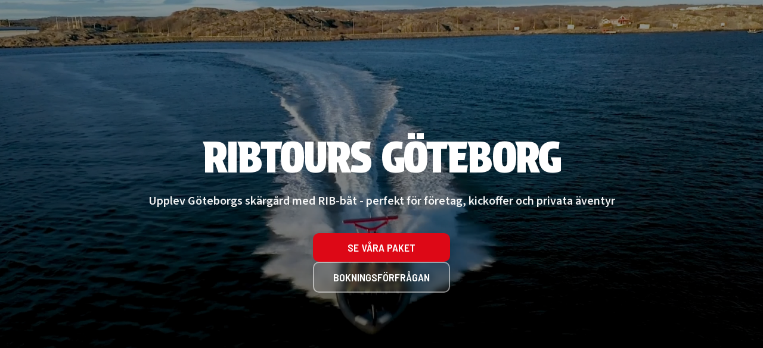

--- FILE ---
content_type: text/html; charset=utf-8
request_url: https://ribtours.se/
body_size: 2575
content:
<!doctype html>
<html lang="sv">
  <head>
    <meta charset="UTF-8" />
    <meta name="viewport" content="width=device-width, initial-scale=1.0" />

    <!-- CORE META -->
    <title>RIBTOURS Göteborg - RIB-turer i Göteborgs skärgård sedan 2003</title>
    <meta
      name="description"
      content="Åk RIB-båt i Göteborgs skärgård med erfarna skeppare och trygg service. Perfekt för företagsevent, kickoff och teambuilding. Hyra ribbåt med premium upplevelser, snabba svar och skräddarsydda turer sedan 2003."
    />
    <meta name="author" content="RIBTOURS Göteborg" />
    <meta
      name="keywords"
      content="RIB Göteborg, RIB-turer, båtturer Göteborg, skärgårdsturer, företagsevent Göteborg, teambuilding, västkusten, Vinga fyr, Marstrand, Hönö, Mollösund, Tjörn, RIB-båt, hyr ribbåt, kickoff aktiviteter, sjökrog västkusten, RIB-upplevelser"
    />

    <!-- ROBOTS & CANONICAL -->
    <meta name="robots" content="index, follow, max-image-preview:large, max-snippet:-1, max-video-preview:-1" />
    <link rel="canonical" href="https://ribtours.se/" />

    <!-- GEO TAGS (Viktigt för lokal SEO) -->
    <meta name="geo.region" content="SE-O" />
    <meta name="geo.placename" content="Göteborg" />
    <meta name="geo.position" content="57.703822;11.942707" />
    <meta name="ICBM" content="57.703822, 11.942707" />

    <!-- OPEN GRAPH (Social Media) -->
    <meta property="og:type" content="website" />
    <meta property="og:site_name" content="RIBTOURS Göteborg" />
    <meta property="og:locale" content="sv_SE" />
    <meta property="og:title" content="RIBTOURS Göteborg - RIB-turer i Göteborgs skärgård sedan 2003" />
    <meta
      property="og:description"
      content="Upplev Göteborgs vackra skärgård med fart, trygghet och personlig service. Våra RIB-turer är perfekta för företag, event och privatpersoner. Västkustens bästa RIB-upplevelser sedan 2003."
    />
    <meta property="og:url" content="https://ribtours.se/" />
    <meta property="og:image" content="https://ribtours.se/assets/media/og-image-ribtours.png" />
    <meta property="og:image:width" content="1200" />
    <meta property="og:image:height" content="630" />
    <meta property="og:image:alt" content="RIBTOURS Göteborg - RIB-båt i full fart genom skärgården" />

    <!-- TWITTER CARDS -->
    <meta name="twitter:card" content="summary_large_image" />
    <meta name="twitter:site" content="@ribtours" />
    <meta name="twitter:title" content="RIBTOURS Göteborg - RIB-turer i Göteborgs skärgård sedan 2003" />
    <meta
      name="twitter:description"
      content="Upplev Göteborgs vackra skärgård med fart, trygghet och personlig service. Våra RIB-turer är perfekta för företag, event och privatpersoner."
    />
    <meta name="twitter:image" content="https://ribtours.se/assets/media/og-image-ribtours.png" />
    <meta name="twitter:image:alt" content="RIBTOURS Göteborg - RIB-båt i full fart genom skärgården" />

    <!-- FAVICON -->
    <link
      rel="icon"
      type="image/x-icon"
      href="https://storage.googleapis.com/gpt-engineer-file-uploads/ikNCMSWHo3W1m6DSqIOzDLma5SA2/uploads/1762772779620-RT.png"
    />

    <!-- Google Analytics 4 -->
    <script async src="https://www.googletagmanager.com/gtag/js?id=G-0KKY7R3X70"></script>
    <script>
      window.dataLayer = window.dataLayer || [];
      function gtag(){dataLayer.push(arguments);}
      gtag('js', new Date());
      gtag('config', 'G-0KKY7R3X70', {
        anonymize_ip: true
      });
    </script>

    <!-- Microsoft Clarity -->
    <script type="text/javascript">
    (function(c,l,a,r,i,t,y){
        c[a]=c[a]||function(){(c[a].q=c[a].q||[]).push(arguments)};
        t=l.createElement(r);t.async=1;t.src="https://www.clarity.ms/tag/"+i;
        y=l.getElementsByTagName(r)[0];y.parentNode.insertBefore(t,y);
    })(window, document, "clarity", "script", "umuqmb3ubd");
    </script>

    <!-- PRECONNECT & PRELOAD -->
    <link rel="preconnect" href="https://fonts.googleapis.com" />
    <link rel="preconnect" href="https://fonts.gstatic.com" crossorigin />

    <!-- FONTS -->
    <link
      href="https://fonts.googleapis.com/css2?family=Protest+Strike&family=Barlow+Semi+Condensed:wght@300;400;500;600;700;800&family=Source+Sans+3:wght@300;400;500;600;700;800&display=swap"
      rel="stylesheet"
    />

    <!-- PRELOAD HERO VIDEO (Kritiskt för LCP) -->
    <link
      rel="preload"
      as="video"
      href="https://pub-dd4d72af2c4f44cfb3d9751dda2c1fc0.r2.dev/ribtours/rib-tours-webb-hero.mp4"
      type="video/mp4"
      media="(min-width: 768px)"
    />
    <link
      rel="preload"
      as="video"
      href="https://pub-dd4d72af2c4f44cfb3d9751dda2c1fc0.r2.dev/ribtours/rib-tours-webb-hero.mp4"
      type="video/mp4"
      media="(max-width: 767px)"
    />
    <script type="module" crossorigin src="/assets/index-BGTIFPiZ.js"></script>
    <link rel="stylesheet" crossorigin href="/assets/index-BCtvKCSQ.css">
  <script defer src="https://ribtours.se/~flock.js" data-proxy-url="https://ribtours.se/~api/analytics"></script></head>

  <body>
    <div id="root"></div>
  </body>
</html>
